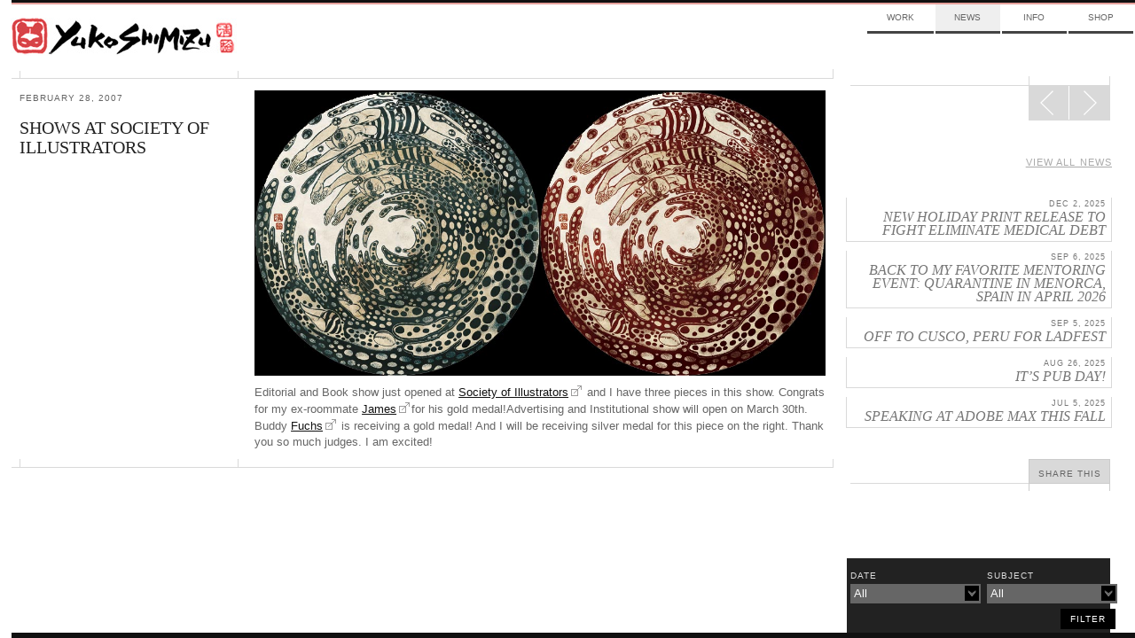

--- FILE ---
content_type: text/html; charset=UTF-8
request_url: https://mail.yukoart.com/news/shows-at-society-of-illustrators/
body_size: 7969
content:
    <!doctype html>
<!--[if lt IE 7]> <html class="no-js lt-ie10 lt-ie9 lt-ie8 lt-ie7" lang="en-US" itemscope itemtype="http://schema.org/Organization" xmlns:fb="http://ogp.me/ns/fb#"> <![endif]-->
<!--[if IE 7]>    <html class="no-js lt-ie10 lt-ie9 lt-ie8" lang="en-US" itemscope itemtype="http://schema.org/Organization" xmlns:fb="http://ogp.me/ns/fb#"> <![endif]-->
<!--[if IE 8]>    <html class="no-js lt-ie10 lt-ie9" lang="en-US" itemscope itemtype="http://schema.org/Organization" xmlns:fb="http://ogp.me/ns/fb#"> <![endif]-->
<!--[if IE 9]>    <html class="no-js lt-ie10" lang="en-US" itemscope itemtype="http://schema.org/Organization" xmlns:fb="http://ogp.me/ns/fb#"> <![endif]-->
<!--[if gt IE 9]><!--> <html class="no-js" lang="en-US" itemscope itemtype="http://schema.org/Organization" xmlns:fb="http://ogp.me/ns/fb#"> <!--<![endif]-->
<!-- the "no-js" class is for Modernizr. -->

<head id="yukoart.com" data-template-set="yuko" profile="http://gmpg.org/xfn/11">
	<meta charset="UTF-8">
	<meta http-equiv="cleartype" content="on" />
		<title>
		     SHOWS AT SOCIETY OF ILLUSTRATORS - Yuko Shimizu	</title>

	<meta name="title" content="  SHOWS AT SOCIETY OF ILLUSTRATORS - Yuko Shimizu">
	<!-- Metadata -->
	<meta name="description" content="Award winning Japanese illustrator based in New York City and instructor at School of Visual Arts.">

		<meta name="google-site-verification" content="">
	<meta name="author" content="YUKO SHIMIZU">
	<meta name="Copyright" content="Copyright YUKO SHIMIZU 2011. All Rights Reserved.">
	<meta name="DC.title" content="Yuko">
	<meta name="DC.subject" content="Interactive Media">
	<meta name="DC.creator" content="Sideways NYC">
	<!-- Mobile -->
	<meta name="HandheldFriendly" content="True" />
	<meta name="MobileOptimized" content="320" />
	<meta name="viewport" content="width=device-width, initial-scale=1.0" />
	<!-- iOS web app -->
	<meta name="apple-mobile-web-app-capable" content="yes">
	<meta name="apple-mobile-web-app-status-bar-style" content="black">
	<link rel="apple-touch-icon-precomposed" sizes="114x114" href="https://mail.yukoart.com/wp-content/themes/yukoimages/h/apple-touch-icon.png" />
	<link rel="apple-touch-icon-precomposed" sizes="72x72" href="https://mail.yukoart.com/wp-content/themes/yukoimages/m/apple-touch-icon.png" />
	<link rel="apple-touch-icon-precomposed" href="https://mail.yukoart.com/wp-content/themes/yukoimages/l/apple-touch-icon-precomposed.png" />
	<link rel="shortcut icon" href="https://mail.yukoart.com/wp-content/themes/yukoimages/l/apple-touch-icon.png" />
	<link rel="shortcut icon" href="https://mail.yukoart.com/wp-content/themes/yuko/favicon.ico" />

	<link href='http://fonts.googleapis.com/css?family=Lato:400,700|Playfair+Display' rel='stylesheet' type='text/css'>

    <!--
	<script>(function(a,b,c){if(c in b&&b[c]){var d,e=a.location,f=/^(a|html)$/i;a.addEventListener("click",function(a){d=a.target;while(!f.test(d.nodeName))d=d.parentNode;"href"in d&&(d.href.indexOf("http")||~d.href.indexOf(e.host))&&(a.preventDefault(),e.href=d.href)},!1)}})(document,window.navigator,"standalone")</script>
!-->
	<link rel="stylesheet" type="text/css" media="all" href="https://mail.yukoart.com/wp-content/themes/yuko/style.css" />
    <link rel="stylesheet" type="text/css" media="all" href="https://mail.yukoart.com/wp-content/themes/yuko/css/ie.css" />

		<script src="https://mail.yukoart.com/wp-content/themes/yuko/js/libs/modernizr-custom.js"></script>
	<script>Modernizr.mq('(min-width:0)') || document.write('<script src="https://mail.yukoart.com/wp-content/themes/yuko/js/libs/respond.min.js"><\/script>')</script>
	<link rel="canonical" href="/" />
	<link rel="pingback" href="https://mail.yukoart.com/xmlrpc.php" />
		<link rel='dns-prefetch' href='//s.w.org' />
		<script type="text/javascript">
			window._wpemojiSettings = {"baseUrl":"https:\/\/s.w.org\/images\/core\/emoji\/13.0.0\/72x72\/","ext":".png","svgUrl":"https:\/\/s.w.org\/images\/core\/emoji\/13.0.0\/svg\/","svgExt":".svg","source":{"concatemoji":"https:\/\/mail.yukoart.com\/wp-includes\/js\/wp-emoji-release.min.js?ver=5.5.17"}};
			!function(e,a,t){var n,r,o,i=a.createElement("canvas"),p=i.getContext&&i.getContext("2d");function s(e,t){var a=String.fromCharCode;p.clearRect(0,0,i.width,i.height),p.fillText(a.apply(this,e),0,0);e=i.toDataURL();return p.clearRect(0,0,i.width,i.height),p.fillText(a.apply(this,t),0,0),e===i.toDataURL()}function c(e){var t=a.createElement("script");t.src=e,t.defer=t.type="text/javascript",a.getElementsByTagName("head")[0].appendChild(t)}for(o=Array("flag","emoji"),t.supports={everything:!0,everythingExceptFlag:!0},r=0;r<o.length;r++)t.supports[o[r]]=function(e){if(!p||!p.fillText)return!1;switch(p.textBaseline="top",p.font="600 32px Arial",e){case"flag":return s([127987,65039,8205,9895,65039],[127987,65039,8203,9895,65039])?!1:!s([55356,56826,55356,56819],[55356,56826,8203,55356,56819])&&!s([55356,57332,56128,56423,56128,56418,56128,56421,56128,56430,56128,56423,56128,56447],[55356,57332,8203,56128,56423,8203,56128,56418,8203,56128,56421,8203,56128,56430,8203,56128,56423,8203,56128,56447]);case"emoji":return!s([55357,56424,8205,55356,57212],[55357,56424,8203,55356,57212])}return!1}(o[r]),t.supports.everything=t.supports.everything&&t.supports[o[r]],"flag"!==o[r]&&(t.supports.everythingExceptFlag=t.supports.everythingExceptFlag&&t.supports[o[r]]);t.supports.everythingExceptFlag=t.supports.everythingExceptFlag&&!t.supports.flag,t.DOMReady=!1,t.readyCallback=function(){t.DOMReady=!0},t.supports.everything||(n=function(){t.readyCallback()},a.addEventListener?(a.addEventListener("DOMContentLoaded",n,!1),e.addEventListener("load",n,!1)):(e.attachEvent("onload",n),a.attachEvent("onreadystatechange",function(){"complete"===a.readyState&&t.readyCallback()})),(n=t.source||{}).concatemoji?c(n.concatemoji):n.wpemoji&&n.twemoji&&(c(n.twemoji),c(n.wpemoji)))}(window,document,window._wpemojiSettings);
		</script>
		<style type="text/css">
img.wp-smiley,
img.emoji {
	display: inline !important;
	border: none !important;
	box-shadow: none !important;
	height: 1em !important;
	width: 1em !important;
	margin: 0 .07em !important;
	vertical-align: -0.1em !important;
	background: none !important;
	padding: 0 !important;
}
</style>
	<link rel='stylesheet' id='wp-block-library-css'  href='https://mail.yukoart.com/wp-includes/css/dist/block-library/style.min.css?ver=5.5.17' type='text/css' media='all' />
<link rel="https://api.w.org/" href="https://mail.yukoart.com/wp-json/" /><link rel='prev' title='I&#8217;M BACK, I&#8217;M BACK!' href='https://mail.yukoart.com/news/im-back-im-back/' />
<link rel='next' title='ILLUSTRATION SECTION FINALLY UPDATED!' href='https://mail.yukoart.com/news/illustration-section-finally-updated/' />
<link rel="canonical" href="https://mail.yukoart.com/news/shows-at-society-of-illustrators/" />
<link rel='shortlink' href='https://mail.yukoart.com/?p=1054' />
<link rel="alternate" type="application/json+oembed" href="https://mail.yukoart.com/wp-json/oembed/1.0/embed?url=https%3A%2F%2Fmail.yukoart.com%2Fnews%2Fshows-at-society-of-illustrators%2F" />
<link rel="alternate" type="text/xml+oembed" href="https://mail.yukoart.com/wp-json/oembed/1.0/embed?url=https%3A%2F%2Fmail.yukoart.com%2Fnews%2Fshows-at-society-of-illustrators%2F&#038;format=xml" />
<meta id="FB_title"  property="og:title" content="SHOWS AT SOCIETY OF ILLUSTRATORS" /><meta id="FB_type" property="og:type" content="article" /><meta id="FB_url" property="og:url" content="https://mail.yukoart.com/news/shows-at-society-of-illustrators/" /><meta id="FB_site_name" property="og:site_name" content="Yuko Shimizu" /><meta id="FB_description" property="og:description" content="  Editorial and Book show just opened at Society of Illustrators and I have three pieces in this show. Congrats for my ex-roommate Jamesfor his gold medal!Advertising and Institutional show will open " /><meta id="FB_image" property="og:image" content="https://mail.yukoart.com/wp-content/uploads/2007/02/dj_mat-250x250.jpg" /><meta property="fb:admins" content="6814681, 569615031" />
<style type="text/css">.recentcomments a{display:inline !important;padding:0 !important;margin:0 !important;}</style><meta name="google-site-verification" content="v2KlqeLYlmxqn9XeiNzJl0pbFgEFJIvLqZHSHbL3q-w" />

</head>

<body class="news-template-default single single-news postid-1054">
	<div id="page" class="hfeed clearfix">



			<header id="header" roll="banner" class="row clearfix">
			<div class="row border-red">
		<!-- brand -->

			</div>

		<!-- nav -->

		</header><!-- end header -->


		<hgroup id="brand" class="yuko-desktop-brand">
					<h1 id="site-title" class="colfl yuko-desktop">
						<a href="https://mail.yukoart.com/" title="Yuko Shimizu" rel="home">
							<img src="https://mail.yukoart.com/wp-content/themes/yuko/img/brand-face.png" alt="Yuko Shimazu" class="logo-small hide-from-desk" title="Yuko Shimazu">
							<img src="https://mail.yukoart.com/wp-content/themes/yuko/img/brand-top.png" alt="Yuko Shimazu" class="logo-combine hide-from-touch" title="Yuko Shimazu">
							<span class="visuallyhidden">Yuko Shimizu</span>
						</a>
					</h1>
					<h2 id="site-description"><span class="visuallyhidden">Award winning Japanese illustrator based in New York City and instructor at School of Visual Arts.</span></h2>
					<!-- <div class="line-div row clearfix" ><span class="grid-group" ><span class="grid-edge"></span><span class="grid-edge"></span></span></div> -->
				</hgroup>



		<nav id="access" class="col1of4 yuko-desktop-nav" roll="navigation">
					<div class="menu-top-nav-container"><ul id="menu-top-nav" class="menu"><li id="menu-item-377" class="menu-item menu-item-type-taxonomy menu-item-object-category menu-item-377"><a href="https://mail.yukoart.com/category/work/">Work</a></li>
<li id="menu-item-296" class="menu-item menu-item-type-taxonomy menu-item-object-category current-news-ancestor current-menu-parent current-news-parent menu-item-has-children menu-item-296"><a href="https://mail.yukoart.com/category/news/">News</a>
<ul class="sub-menu">
	<li id="menu-item-7085" class="menu-item menu-item-type-taxonomy menu-item-object-category current-news-ancestor current-menu-parent current-news-parent menu-item-7085"><a href="https://mail.yukoart.com/category/news/">Updates</a></li>
	<li id="menu-item-298" class="menu-item menu-item-type-taxonomy menu-item-object-category menu-item-298"><a href="https://mail.yukoart.com/category/blog/">Blog</a></li>
	<li id="menu-item-7086" class="menu-item menu-item-type-taxonomy menu-item-object-category menu-item-7086"><a href="https://mail.yukoart.com/category/shows/">Events</a></li>
	<li id="menu-item-7087" class="menu-item menu-item-type-taxonomy menu-item-object-category menu-item-7087"><a href="https://mail.yukoart.com/category/press/">Press</a></li>
</ul>
</li>
<li id="menu-item-295" class="menu-item menu-item-type-post_type menu-item-object-page menu-item-has-children menu-item-295"><a href="https://mail.yukoart.com/about/">Info</a>
<ul class="sub-menu">
	<li id="menu-item-7083" class="menu-item menu-item-type-post_type menu-item-object-page menu-item-7083"><a href="https://mail.yukoart.com/about/">About</a></li>
	<li id="menu-item-7084" class="menu-item menu-item-type-post_type menu-item-object-page menu-item-7084"><a href="https://mail.yukoart.com/contact/">Contact</a></li>
	<li id="menu-item-7082" class="menu-item menu-item-type-taxonomy menu-item-object-category menu-item-7082"><a href="https://mail.yukoart.com/category/qa/">FAQ</a></li>
</ul>
</li>
<li id="menu-item-7079" class="menu-item menu-item-type-custom menu-item-object-custom menu-item-7079"><a href="http://yukoart.bigcartel.com/">Shop</a></li>
</ul></div>					<!---->
				</nav><!-- end nav -->



		<div id="content" class="row clearfix"><!-- content -->
                <div class="line-div row clearfix" ><span class="grid-group" ><span class="grid-edge"></span><span class="grid-edge"></span></span></div>
       	<div id="archives" class="primary">
		
 							<div id="infinity" class="clearfix">
									<article class="split-section clearfix row post-1054 news type-news status-publish hentry category-news news_subject-events-and-shows" id="post-1054">
						<hgroup class="col1of4 post-header">
								<div class="post-date upper-spaced">February 28, 2007</div>
								<h2 class="txt-replace face-playfair post-title"><a href="https://mail.yukoart.com/news/shows-at-society-of-illustrators/">SHOWS AT SOCIETY OF ILLUSTRATORS</a></h2>
																							 
																
						</hgroup>
						<section class="col3of4">
								<div class=" entry-content">
										<div><a href="http://yukoart.com/news/shows-at-society-of-illustrators/dj_mat/" rel="attachment wp-att-1055"><img loading="lazy" class="alignleft size-full wp-image-1055" title="DJ Mat" src="http://yukoart.com/wp-content/uploads/2007/02/dj_mat.jpg" alt="DJ Mat" width="1100" height="550" srcset="https://mail.yukoart.com/wp-content/uploads/2007/02/dj_mat.jpg 1100w, https://mail.yukoart.com/wp-content/uploads/2007/02/dj_mat-500x250.jpg 500w, https://mail.yukoart.com/wp-content/uploads/2007/02/dj_mat-700x350.jpg 700w, https://mail.yukoart.com/wp-content/uploads/2007/02/dj_mat-300x150.jpg 300w" sizes="(max-width: 1100px) 100vw, 1100px" /></a></div>
<div>Editorial and Book show just opened at <a href="http://www.societyillustrators.org/" target="_blank">Society of Illustrators</a> and I have three pieces in this show. Congrats for my ex-roommate <a href="http://www.jamesjean.com/" target="_blank">James</a>for his gold medal!Advertising and Institutional show will open on March 30th. Buddy <a href="http://www.thomasfuchs.com/" target="_blank">Fuchs</a> is receiving a gold medal! And I will be receiving silver medal for this piece on the right. Thank you so much judges. I am excited!</p>
</div>
								</div>	
						</section>	
						<span class="grid-group"><span class="grid-edge"></span><span class="grid-edge"></span></span>
				</article>
					
								</div>
							
		</div>

<section id="blog-sidebar" role="complementary" class="secondary">
	        <div class="read-more-n1"></div>
        <div class="read-more-n2"></div>
        <div class="read-more-n3"></div>
        <div class="read-more-n4"></div>
        <div class="read-more-n5">
            <nav id="nav-single" class="fixed" >
                <h3 class="visuallyhidden">
                    Post navigation                </h3>
                <span class="nav-next">
                <a href="https://mail.yukoart.com/news/illustration-section-finally-updated/" rel="next"><span>Next</span><span class="meta-nav icon-span"></span></a>                                </span> <span class="nav-prev">
                <a href="https://mail.yukoart.com/news/im-back-im-back/" rel="prev"><span class="meta-nav icon-span"></span><span>Prev</span></a>                

                </span>
            </nav>


            <!-- #nav-single --></div>


        <h4 class="post-paging upper-spaced txt-light">
				<a href="https://mail.yukoart.com/category/news/" class="txt-light">View all news </a>        </h4>
        
        <ul class="un-style txt-replace face-playfair nav blog-nav">
					<li ><a href="https://mail.yukoart.com/news/new-holiday-print-release-to-fight-eliminate-medical-debt/" title="Read new holiday print release to fight eliminate medical debt" class="bg-trans" ><span class="recent-post-date upper-spaced">Dec 2, 2025</span><span class="recent-post-title">new holiday print release to fight eliminate medical debt</span></a></li> <li ><a href="https://mail.yukoart.com/news/back-to-my-favorite-mentoring-event-quarantine-in-menorca-spain-in-april-2026/" title="Read back to my favorite mentoring event: Quarantine in Menorca, Spain in April 2026" class="bg-trans" ><span class="recent-post-date upper-spaced">Sep 6, 2025</span><span class="recent-post-title">back to my favorite mentoring event: Quarantine in Menorca, Spain in April 2026</span></a></li> <li ><a href="https://mail.yukoart.com/news/off-to-cusco-peru-for-ladfest/" title="Read Off to Cusco, Peru for LADFEST" class="bg-trans" ><span class="recent-post-date upper-spaced">Sep 5, 2025</span><span class="recent-post-title">Off to Cusco, Peru for LADFEST</span></a></li> <li ><a href="https://mail.yukoart.com/news/its-pub-day/" title="Read It’s Pub Day!" class="bg-trans" ><span class="recent-post-date upper-spaced">Aug 26, 2025</span><span class="recent-post-title">It’s Pub Day!</span></a></li> <li ><a href="https://mail.yukoart.com/news/speaking-at-adobe-max-this-fall/" title="Read Speaking at Adobe MAX this fall" class="bg-trans" ><span class="recent-post-date upper-spaced">Jul 5, 2025</span><span class="recent-post-title">Speaking at Adobe MAX this fall</span></a></li>         </ul>
        
		<div id="share-tools" class="social-wrapper">
		<div class="social-inner">
			  <div class="twitter sharrre" data-url="https://mail.yukoart.com/news/shows-at-society-of-illustrators/" data-text="SHOWS AT SOCIETY OF ILLUSTRATORS">
    <div class="box">
      <a rel="nofollow" data-text="SHOWS AT SOCIETY OF ILLUSTRATORS - Yuko Shimizu" data-url="https://mail.yukoart.com/news/shows-at-society-of-illustrators/" href="#" class="share twitter-share-button" title="Tweet This!" style="margin-top:33px;">Tweet</a>
    </div>
  </div>
  <div class="facebook sharrre" data-url="https://mail.yukoart.com/news/shows-at-society-of-illustrators/" data-text="SHOWS AT SOCIETY OF ILLUSTRATORS - Yuko Shimizu" data-title="Like"></div>

  <div class="pinterest sharrre" data-url="https://mail.yukoart.com/news/shows-at-society-of-illustrators/" media="https://mail.yukoart.com/wp-content/uploads/2007/02/dj_mat.jpg" description="SHOWS AT SOCIETY OF ILLUSTRATORS" data-text="SHOWS AT SOCIETY OF ILLUSTRATORS - Yuko Shimizu" data-title="Pin It" data-curl="https://mail.yukoart.com/wp-content/themes/yuko/inc/sharrre.php"></div>
  		</div>
		<div id="share-button">
			<div class="share-this-n4"></div>
			<div class="share-this-n5" id="share-this-button"> <a href="https://mail.yukoart.com/news/shows-at-society-of-illustrators/" class="share-this-link upper-spaced">Share This</a> </div>
			<div class="share-this-n1"></div>
			<div class="share-this-n2"></div>
			<div class="share-this-n3"></div>
			<div class="social-pocket" style="background:#fff; height:50px; width:100%;"></div>
		</div>
	</div>
	</section>
<div id="tag-sidebar" class="fixed reverse">
		<form id="filter_nav" action="#" method="get">
		<div id="filter-wrap1" class="filter-list">
						<div class="filter-title">DATE</div>
						<input id="year" name="year" type="hidden" value="">
			<input id="category_name" name="category_name" type="hidden" value="news">
			<div id="submenu2" class="submenu">
				<ul rel="archive"><li rel="" ><a rel="" href="#">All</a></li><li><a rel="12|2025" href="#">December, 2025</a></li><li><a rel="9|2025" href="#">September, 2025</a></li><li><a rel="8|2025" href="#">August, 2025</a></li><li><a rel="7|2025" href="#">July, 2025</a></li><li><a rel="7|2024" href="#">July, 2024</a></li><li><a rel="11|2023" href="#">November, 2023</a></li><li><a rel="10|2023" href="#">October, 2023</a></li><li><a rel="8|2023" href="#">August, 2023</a></li><li><a rel="7|2023" href="#">July, 2023</a></li><li><a rel="6|2023" href="#">June, 2023</a></li><li><a rel="5|2023" href="#">May, 2023</a></li><li><a rel="4|2023" href="#">April, 2023</a></li><li><a rel="3|2023" href="#">March, 2023</a></li><li><a rel="11|2022" href="#">November, 2022</a></li><li><a rel="5|2022" href="#">May, 2022</a></li><li><a rel="3|2022" href="#">March, 2022</a></li><li><a rel="2|2022" href="#">February, 2022</a></li><li><a rel="10|2021" href="#">October, 2021</a></li><li><a rel="8|2021" href="#">August, 2021</a></li><li><a rel="6|2021" href="#">June, 2021</a></li><li><a rel="3|2021" href="#">March, 2021</a></li><li><a rel="1|2021" href="#">January, 2021</a></li><li><a rel="11|2020" href="#">November, 2020</a></li><li><a rel="10|2020" href="#">October, 2020</a></li><li><a rel="7|2020" href="#">July, 2020</a></li><li><a rel="6|2020" href="#">June, 2020</a></li><li><a rel="5|2020" href="#">May, 2020</a></li><li><a rel="4|2020" href="#">April, 2020</a></li><li><a rel="2|2020" href="#">February, 2020</a></li><li><a rel="1|2020" href="#">January, 2020</a></li><li><a rel="12|2019" href="#">December, 2019</a></li><li><a rel="11|2019" href="#">November, 2019</a></li><li><a rel="10|2019" href="#">October, 2019</a></li><li><a rel="9|2019" href="#">September, 2019</a></li><li><a rel="7|2019" href="#">July, 2019</a></li><li><a rel="6|2019" href="#">June, 2019</a></li><li><a rel="4|2019" href="#">April, 2019</a></li><li><a rel="9|2018" href="#">September, 2018</a></li><li><a rel="8|2018" href="#">August, 2018</a></li><li><a rel="7|2018" href="#">July, 2018</a></li><li><a rel="6|2018" href="#">June, 2018</a></li><li><a rel="5|2018" href="#">May, 2018</a></li><li><a rel="4|2018" href="#">April, 2018</a></li><li><a rel="3|2018" href="#">March, 2018</a></li><li><a rel="2|2018" href="#">February, 2018</a></li><li><a rel="1|2018" href="#">January, 2018</a></li><li><a rel="11|2017" href="#">November, 2017</a></li><li><a rel="10|2017" href="#">October, 2017</a></li><li><a rel="9|2017" href="#">September, 2017</a></li><li><a rel="8|2017" href="#">August, 2017</a></li><li><a rel="7|2017" href="#">July, 2017</a></li><li><a rel="6|2017" href="#">June, 2017</a></li><li><a rel="5|2017" href="#">May, 2017</a></li><li><a rel="3|2017" href="#">March, 2017</a></li><li><a rel="1|2017" href="#">January, 2017</a></li><li><a rel="12|2016" href="#">December, 2016</a></li><li><a rel="9|2016" href="#">September, 2016</a></li><li><a rel="7|2016" href="#">July, 2016</a></li><li><a rel="6|2016" href="#">June, 2016</a></li><li><a rel="5|2016" href="#">May, 2016</a></li><li><a rel="3|2016" href="#">March, 2016</a></li><li><a rel="2|2016" href="#">February, 2016</a></li><li><a rel="1|2016" href="#">January, 2016</a></li><li><a rel="11|2015" href="#">November, 2015</a></li><li><a rel="10|2015" href="#">October, 2015</a></li><li><a rel="9|2015" href="#">September, 2015</a></li><li><a rel="7|2015" href="#">July, 2015</a></li><li><a rel="6|2015" href="#">June, 2015</a></li><li><a rel="5|2015" href="#">May, 2015</a></li><li><a rel="4|2015" href="#">April, 2015</a></li><li><a rel="3|2015" href="#">March, 2015</a></li><li><a rel="2|2015" href="#">February, 2015</a></li><li><a rel="1|2015" href="#">January, 2015</a></li><li><a rel="12|2014" href="#">December, 2014</a></li><li><a rel="11|2014" href="#">November, 2014</a></li><li><a rel="10|2014" href="#">October, 2014</a></li><li><a rel="9|2014" href="#">September, 2014</a></li><li><a rel="8|2014" href="#">August, 2014</a></li><li><a rel="7|2014" href="#">July, 2014</a></li><li><a rel="6|2014" href="#">June, 2014</a></li><li><a rel="5|2014" href="#">May, 2014</a></li><li><a rel="4|2014" href="#">April, 2014</a></li><li><a rel="2|2014" href="#">February, 2014</a></li><li><a rel="1|2014" href="#">January, 2014</a></li><li><a rel="12|2013" href="#">December, 2013</a></li><li><a rel="11|2013" href="#">November, 2013</a></li><li><a rel="10|2013" href="#">October, 2013</a></li><li><a rel="9|2013" href="#">September, 2013</a></li><li><a rel="8|2013" href="#">August, 2013</a></li><li><a rel="7|2013" href="#">July, 2013</a></li><li><a rel="6|2013" href="#">June, 2013</a></li><li><a rel="5|2013" href="#">May, 2013</a></li><li><a rel="4|2013" href="#">April, 2013</a></li><li><a rel="3|2013" href="#">March, 2013</a></li><li><a rel="2|2013" href="#">February, 2013</a></li><li><a rel="1|2013" href="#">January, 2013</a></li><li><a rel="12|2012" href="#">December, 2012</a></li><li><a rel="11|2012" href="#">November, 2012</a></li><li><a rel="10|2012" href="#">October, 2012</a></li><li><a rel="9|2012" href="#">September, 2012</a></li><li><a rel="8|2012" href="#">August, 2012</a></li><li><a rel="7|2012" href="#">July, 2012</a></li><li><a rel="6|2012" href="#">June, 2012</a></li><li><a rel="5|2012" href="#">May, 2012</a></li><li><a rel="4|2012" href="#">April, 2012</a></li><li><a rel="3|2012" href="#">March, 2012</a></li><li><a rel="2|2012" href="#">February, 2012</a></li><li><a rel="12|2011" href="#">December, 2011</a></li><li><a rel="10|2011" href="#">October, 2011</a></li><li><a rel="9|2011" href="#">September, 2011</a></li><li><a rel="8|2011" href="#">August, 2011</a></li><li><a rel="7|2011" href="#">July, 2011</a></li><li><a rel="6|2011" href="#">June, 2011</a></li><li><a rel="5|2011" href="#">May, 2011</a></li><li><a rel="4|2011" href="#">April, 2011</a></li><li><a rel="3|2011" href="#">March, 2011</a></li><li><a rel="2|2011" href="#">February, 2011</a></li><li><a rel="9|2010" href="#">September, 2010</a></li><li><a rel="8|2010" href="#">August, 2010</a></li><li><a rel="7|2010" href="#">July, 2010</a></li><li><a rel="6|2010" href="#">June, 2010</a></li><li><a rel="5|2010" href="#">May, 2010</a></li><li><a rel="4|2010" href="#">April, 2010</a></li><li><a rel="3|2010" href="#">March, 2010</a></li><li><a rel="2|2010" href="#">February, 2010</a></li><li><a rel="1|2010" href="#">January, 2010</a></li><li><a rel="12|2009" href="#">December, 2009</a></li><li><a rel="11|2009" href="#">November, 2009</a></li><li><a rel="10|2009" href="#">October, 2009</a></li><li><a rel="9|2009" href="#">September, 2009</a></li><li><a rel="8|2009" href="#">August, 2009</a></li><li><a rel="7|2009" href="#">July, 2009</a></li><li><a rel="6|2009" href="#">June, 2009</a></li><li><a rel="5|2009" href="#">May, 2009</a></li><li><a rel="4|2009" href="#">April, 2009</a></li><li><a rel="3|2009" href="#">March, 2009</a></li><li><a rel="2|2009" href="#">February, 2009</a></li><li><a rel="1|2009" href="#">January, 2009</a></li><li><a rel="12|2008" href="#">December, 2008</a></li><li><a rel="11|2008" href="#">November, 2008</a></li><li><a rel="10|2008" href="#">October, 2008</a></li><li><a rel="9|2008" href="#">September, 2008</a></li><li><a rel="8|2008" href="#">August, 2008</a></li><li><a rel="7|2008" href="#">July, 2008</a></li><li><a rel="6|2008" href="#">June, 2008</a></li><li><a rel="5|2008" href="#">May, 2008</a></li><li><a rel="4|2008" href="#">April, 2008</a></li><li><a rel="3|2008" href="#">March, 2008</a></li><li><a rel="2|2008" href="#">February, 2008</a></li><li><a rel="1|2008" href="#">January, 2008</a></li><li><a rel="12|2007" href="#">December, 2007</a></li><li><a rel="11|2007" href="#">November, 2007</a></li><li><a rel="10|2007" href="#">October, 2007</a></li><li><a rel="9|2007" href="#">September, 2007</a></li><li><a rel="8|2007" href="#">August, 2007</a></li><li><a rel="7|2007" href="#">July, 2007</a></li><li><a rel="6|2007" href="#">June, 2007</a></li><li><a rel="5|2007" href="#">May, 2007</a></li><li><a rel="4|2007" href="#">April, 2007</a></li><li><a rel="3|2007" href="#">March, 2007</a></li><li><a rel="2|2007" href="#">February, 2007</a></li><li><a rel="1|2007" href="#">January, 2007</a></li><li><a rel="12|2006" href="#">December, 2006</a></li><li><a rel="11|2006" href="#">November, 2006</a></li><li><a rel="10|2006" href="#">October, 2006</a></li><li><a rel="9|2006" href="#">September, 2006</a></li><li><a rel="8|2006" href="#">August, 2006</a></li><li><a rel="7|2006" href="#">July, 2006</a></li><li><a rel="6|2006" href="#">June, 2006</a></li><li><a rel="5|2006" href="#">May, 2006</a></li><li><a rel="4|2006" href="#">April, 2006</a></li><li><a rel="3|2006" href="#">March, 2006</a></li><li><a rel="2|2006" href="#">February, 2006</a></li><li><a rel="1|2006" href="#">January, 2006</a></li><li><a rel="12|2005" href="#">December, 2005</a></li><li><a rel="11|2005" href="#">November, 2005</a></li><li><a rel="10|2005" href="#">October, 2005</a></li><li><a rel="9|2005" href="#">September, 2005</a></li><li><a rel="8|2005" href="#">August, 2005</a></li><li><a rel="7|2005" href="#">July, 2005</a></li><li><a rel="6|2005" href="#">June, 2005</a></li><li><a rel="5|2005" href="#">May, 2005</a></li><li><a rel="4|2005" href="#">April, 2005</a></li><li><a rel="3|2005" href="#">March, 2005</a></li><li><a rel="2|2005" href="#">February, 2005</a></li><li><a rel="1|2005" href="#">January, 2005</a></li><li><a rel="12|2004" href="#">December, 2004</a></li><li><a rel="11|2004" href="#">November, 2004</a></li><li><a rel="10|2004" href="#">October, 2004</a></li><li><a rel="9|2004" href="#">September, 2004</a></li><li><a rel="8|2004" href="#">August, 2004</a></li><li><a rel="7|2004" href="#">July, 2004</a></li><li><a rel="6|2004" href="#">June, 2004</a></li><li><a rel="5|2004" href="#">May, 2004</a></li></ul>			</div>
			<div class="filter-selector"><a href="#" class="filter_show" id="archive_show"><span>
				All				</span></a></div>
					</div>
		<div id="filter-wrap2"  class="filter-list">
						<div class="filter-title">SUBJECT</div>
						<input id="news_subject" name="news_subject" type="hidden" value="">
			<div id="submenu1" class="submenu">
				<ul rel="news_subject"><li rel="" ><a rel="" href="https://mail.yukoart.com/category/work/">All</a></li><li><a rel="awards-and-recognitions-2" href="https://mail.yukoart.com/category/work/?news_subject=awards-and-recognitions-2">Awards + Recognitions</a></li><li><a rel="call-for-entries" href="https://mail.yukoart.com/category/work/?news_subject=call-for-entries">Call For Entries</a></li><li><a rel="conferences" href="https://mail.yukoart.com/category/work/?news_subject=conferences">Conferences</a></li><li><a rel="events-and-shows" href="https://mail.yukoart.com/category/work/?news_subject=events-and-shows">Events + Shows</a></li><li><a rel="for-good-cause" href="https://mail.yukoart.com/category/work/?news_subject=for-good-cause">For Good Cause</a></li><li><a rel="giveaway" href="https://mail.yukoart.com/category/work/?news_subject=giveaway">Giveaway</a></li><li><a rel="lectures" href="https://mail.yukoart.com/category/work/?news_subject=lectures">Lectures</a></li><li><a rel="live-event" href="https://mail.yukoart.com/category/work/?news_subject=live-event">Live Event</a></li><li><a rel="new-releases" href="https://mail.yukoart.com/category/work/?news_subject=new-releases">New Releases</a></li><li><a rel="online-event" href="https://mail.yukoart.com/category/work/?news_subject=online-event">Online Event</a></li><li><a rel="press-2" href="https://mail.yukoart.com/category/work/?news_subject=press-2">Press</a></li><li><a rel="products" href="https://mail.yukoart.com/category/work/?news_subject=products">Products</a></li><li><a rel="random" href="https://mail.yukoart.com/category/work/?news_subject=random">Random</a></li><li><a rel="sale" href="https://mail.yukoart.com/category/work/?news_subject=sale">Sale</a></li><li><a rel="signing-2" href="https://mail.yukoart.com/category/work/?news_subject=signing-2">Signing</a></li><li><a rel="site-updates" href="https://mail.yukoart.com/category/work/?news_subject=site-updates">Site Updates</a></li><li><a rel="teaching" href="https://mail.yukoart.com/category/work/?news_subject=teaching">Teaching</a></li><li><a rel="travels" href="https://mail.yukoart.com/category/work/?news_subject=travels">Travels</a></li><li><a rel="tv-video-appearances" href="https://mail.yukoart.com/category/work/?news_subject=tv-video-appearances">TV &amp; Video Appearances</a></li><li><a rel="workshops" href="https://mail.yukoart.com/category/work/?news_subject=workshops">Workshops</a></li></ul>			</div>
			<div class="filter-selector"><a href="#" class="filter_show" id="news_subject_show" ><span>
				All				</span></a></div>
			
					</div>
				<div id="filter-btn">
			<input type="submit" value="filter" class="upper-spaced" />
		</div>
	</form>
</div>

	</div><!-- #content -->
	<div id="border-bottom" class="border clearfix"></div>
    <footer id="footer" class="container clearfix source-org vcard copyright">
		<small class="visuallyhidden">&copy;2026 Yuko Shimizu</small>
	</footer>

</div><!-- #page -->

	

<!-- jQuery is called via the Wordpress-friendly way via functions.php -->
<script src="//ajax.googleapis.com/ajax/libs/jquery/1.7.1/jquery.min.js"></script>
<script>window.jQuery || document.write('<script src="https://mail.yukoart.com/wp-content/themes/yuko/js/libs/jquery.min.js"><\/script>')</script>
<script src="https://mail.yukoart.com/wp-content/themes/yuko/js/plugins.js"></script> <!-- PLEASE CHECK WG !-->
<script type="text/javascript" src="https://mail.yukoart.com/wp-content/themes/yuko/js/jquery.mousewheel.js"></script>
<!-- the jScrollPane script -->
<script type="text/javascript" src="https://mail.yukoart.com/wp-content/themes/yuko/js/jquery.jscrollpane.min.js"></script>


<!--<script src="/js/plugins/jquery.infinitescroll.js"></script>-->
  <script src="https://mail.yukoart.com/wp-content/themes/yuko/js/libs/jquery.infinitescroll.min.js"></script>


<script type="text/javascript"> 
	
		

	
	var $container = $('#infinity');
	function newsLayout(){
		$container.imagesLoaded( function(){
			$container.isotope({
				itemSelector : '.news',
				layoutMode : 'masonry',
				resizesContainer : 'true',
				//resizable: false, // disable normal resizing
				// set columnWidth to a percentage of container width
				masonry: { columnWidth: $container.width() / 3 }
			});
		});	
	}

  var retrieveMoreItems = function() {
    if ($container.length && ($container.offset().top + $container.height()) <= $(window).height()) {
      $container.infinitescroll('retrieve');
    }
  }
	
		jQuery(document).ready(function($) {
	//WG Load Search content

	$('#search-categories nav ul li').click(function() {
		$('#search-categories nav ul').find('li.active').removeClass("active");
		$(this).addClass("active");
		var a = $(this).find('a');
		$(".center-container").empty().html('<center>Loading...<br><img src="https://mail.yukoart.com/wp-content/themes/yuko/img/ajax-loader.png" /></center>');
		$('.center-container').load( a.attr('href') + ' ' + ".right-col" );
		return false;
	})

	$container.infinitescroll({
		debug           : false,
		loading			: {
			img : "https://mail.yukoart.com/wp-content/themes/yuko/img/ajax-loader.png",
			msgText		: "",
			finishedMsg	: "",
      finished: function() {
        var data = $.data(this, 'infinitescroll')
        data.options.loading.msg.fadeOut('normal');
        retrieveMoreItems()
      }
		},
		state			: {
			currPage	: "1"
		},
		bufferPx        : 550,
		nextSelector    : "nav.navigation a:first",
		navSelector     : "nav.navigation",
		contentSelector : "#infinity",
					itemSelector    : "#infinity .hentry",
				localMode    : false,
				pathParse		: ["https://mail.yukoart.com/news/shows-at-society-of-illustrators/page/", "/"]
		}, 
			function() { 
		cT.init();
		
	/*	fsS.sizeSections();
		fsS.sizeBg();
		fsS.scrollBg();
		fsS.scrollBtn();
		dropBtns();
		twttr.widgets.load();
		if($.globals.manualInfTrigger == true){
			$.scrollTo($.globals.scrollTarget, 1000, "easeOut");
			$.globals.scrollTarget = '';
			$.globals.manualInfTrigger = false;
		} */
	});
	
  retrieveMoreItems()

});

	
	function infinite_scroll_callback() {
		Share.init();
	/*	fsS.sizeSections();
		fsS.sizeBg();
		fsS.scrollBg();
		dropBtns(); */
	}
	
</script>

<script src="https://mail.yukoart.com/wp-content/themes/yuko/js/script.js"></script>
<div id="fb-root"></div><script>
		window.fbAsyncInit = function() {
			FB.Event.subscribe('edge.create', function(targetUrl) {
				_gaq.push(['_trackSocial', 'facebook', 'like', targetUrl]);
			});
		};

		// SDK Asynchronously
		(function(d){
			var js, id = 'facebook-jssdk', ref = d.getElementsByTagName('script')[0];
			if (d.getElementById(id)) {return;}
			js = d.createElement('script'); js.id = id; js.async = true;
			js.src = "//connect.facebook.net/en_US/all.js#xfbml=1";
			ref.parentNode.insertBefore(js, ref);
		}(document));
	 </script>
	
	<!-- script type="text/javascript">
	(function() {
		window.PinIt = window.PinIt || { loaded:false };
		if (window.PinIt.loaded) return;
		window.PinIt.loaded = true;
		function async_load(){
			var s = document.createElement('script');
			s.type = "text/javascript";
			s.async = true;
			s.src = 'http://assets.pinterest.com/js/pinit.js';
			var x = document.getElementsByTagName("script")[0];
			x.parentNode.insertBefore(s, x);
		}
		if (window.attachEvent)
			window.attachEvent("onload", async_load);
		else
			window.addEventListener("load", async_load, false);
	})();
	</script !-->
	<script type="text/javascript" src="//assets.pinterest.com/js/pinit.js"></script>
	
<script>
  var _gaq = _gaq || [];
  _gaq.push(['_setAccount', 'UA-33701562-1']);
  _gaq.push(['_trackPageview']);
  (function() {
    var ga = document.createElement('script'); ga.type = 'text/javascript'; ga.async = true;
    ga.src = ('https:' == document.location.protocol ? 'https://ssl' : 'http://www') + '.google-analytics.com/ga.js';
    var s = document.getElementsByTagName('script')[0]; s.parentNode.insertBefore(ga, s);
  })();
</script>
<script type='text/javascript' src='https://mail.yukoart.com/wp-includes/js/comment-reply.min.js?ver=5.5.17' id='comment-reply-js'></script>
<script type='text/javascript' src='https://mail.yukoart.com/wp-includes/js/wp-embed.min.js?ver=5.5.17' id='wp-embed-js'></script>

</body>

</html>
